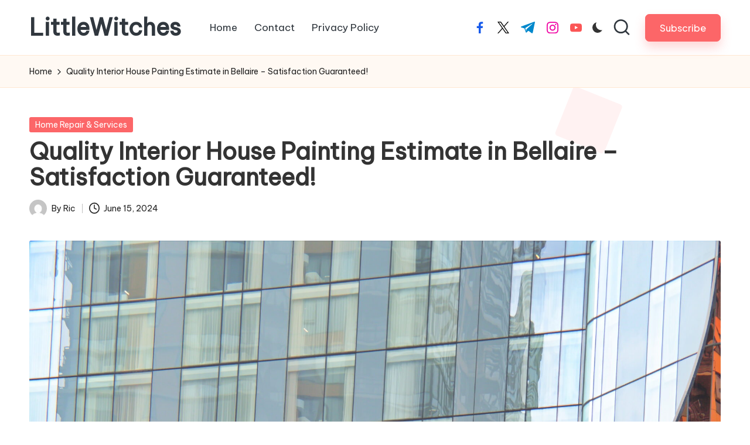

--- FILE ---
content_type: text/html; charset=UTF-8
request_url: https://www.littlewitchmagazine.com/651/quality-interior-house-painting-estimate-in-bellaire-satisfaction-guaranteed/
body_size: 19247
content:

<!DOCTYPE html>
<html lang="en-US" itemscope itemtype="http://schema.org/WebPage" >
<head>
	<meta charset="UTF-8">
	<link rel="profile" href="https://gmpg.org/xfn/11">
	<title>Quality Interior House Painting Estimate in Bellaire – Satisfaction Guaranteed! &#8211; LittleWitches</title>
<meta name='robots' content='max-image-preview:large' />
<meta name="viewport" content="width=device-width, initial-scale=1"><link rel='dns-prefetch' href='//fonts.googleapis.com' />
<link rel="alternate" type="application/rss+xml" title="LittleWitches &raquo; Feed" href="https://www.littlewitchmagazine.com/feed/" />
<link rel="alternate" type="application/rss+xml" title="LittleWitches &raquo; Comments Feed" href="https://www.littlewitchmagazine.com/comments/feed/" />
<link rel="alternate" title="oEmbed (JSON)" type="application/json+oembed" href="https://www.littlewitchmagazine.com/wp-json/oembed/1.0/embed?url=https%3A%2F%2Fwww.littlewitchmagazine.com%2F651%2Fquality-interior-house-painting-estimate-in-bellaire-satisfaction-guaranteed%2F" />
<link rel="alternate" title="oEmbed (XML)" type="text/xml+oembed" href="https://www.littlewitchmagazine.com/wp-json/oembed/1.0/embed?url=https%3A%2F%2Fwww.littlewitchmagazine.com%2F651%2Fquality-interior-house-painting-estimate-in-bellaire-satisfaction-guaranteed%2F&#038;format=xml" />
<style id='wp-img-auto-sizes-contain-inline-css'>
img:is([sizes=auto i],[sizes^="auto," i]){contain-intrinsic-size:3000px 1500px}
/*# sourceURL=wp-img-auto-sizes-contain-inline-css */
</style>
<style id='wp-emoji-styles-inline-css'>

	img.wp-smiley, img.emoji {
		display: inline !important;
		border: none !important;
		box-shadow: none !important;
		height: 1em !important;
		width: 1em !important;
		margin: 0 0.07em !important;
		vertical-align: -0.1em !important;
		background: none !important;
		padding: 0 !important;
	}
/*# sourceURL=wp-emoji-styles-inline-css */
</style>
<style id='classic-theme-styles-inline-css'>
/*! This file is auto-generated */
.wp-block-button__link{color:#fff;background-color:#32373c;border-radius:9999px;box-shadow:none;text-decoration:none;padding:calc(.667em + 2px) calc(1.333em + 2px);font-size:1.125em}.wp-block-file__button{background:#32373c;color:#fff;text-decoration:none}
/*# sourceURL=/wp-includes/css/classic-themes.min.css */
</style>
<link rel='stylesheet' id='contact-form-7-css' href='https://www.littlewitchmagazine.com/wp-content/plugins/contact-form-7/includes/css/styles.css?ver=6.1.4' media='all' />
<link rel='stylesheet' id='parent-style-css' href='https://www.littlewitchmagazine.com/wp-content/themes/bloglo/style.css?ver=f76b012c771bbf0b627886e39bb91102' media='all' />
<link rel='stylesheet' id='child-style-css' href='https://www.littlewitchmagazine.com/wp-content/themes/blogmate/style.css?ver=f76b012c771bbf0b627886e39bb91102' media='all' />
<link rel='stylesheet' id='FontAwesome-css' href='https://www.littlewitchmagazine.com/wp-content/themes/bloglo/assets/css/all.min.css?ver=5.15.4' media='all' />
<link rel='stylesheet' id='bloglo-styles-css' href='https://www.littlewitchmagazine.com/wp-content/themes/bloglo/assets/css/style.min.css?ver=1.1.23' media='all' />
<link rel='stylesheet' id='bloglo-google-fonts-css' href='//fonts.googleapis.com/css?family=Be+Vietnam+Pro%3A400%7CPlayfair+Display%3A400%2C400i%7CPlus+Jakarta+Sans%3A500&#038;display=swap&#038;subsets=latin&#038;ver=1.1.23' media='' />
<link rel='stylesheet' id='bloglo-dynamic-styles-css' href='https://www.littlewitchmagazine.com/wp-content/uploads/bloglo/dynamic-styles.css?ver=1759009482' media='all' />
<script src="https://www.littlewitchmagazine.com/wp-includes/js/jquery/jquery.min.js?ver=3.7.1" id="jquery-core-js"></script>
<script src="https://www.littlewitchmagazine.com/wp-includes/js/jquery/jquery-migrate.min.js?ver=3.4.1" id="jquery-migrate-js"></script>
<link rel="https://api.w.org/" href="https://www.littlewitchmagazine.com/wp-json/" /><link rel="alternate" title="JSON" type="application/json" href="https://www.littlewitchmagazine.com/wp-json/wp/v2/posts/651" /><link rel="EditURI" type="application/rsd+xml" title="RSD" href="https://www.littlewitchmagazine.com/xmlrpc.php?rsd" />

<link rel="canonical" href="https://www.littlewitchmagazine.com/651/quality-interior-house-painting-estimate-in-bellaire-satisfaction-guaranteed/" />
<link rel='shortlink' href='https://www.littlewitchmagazine.com/?p=651' />
<meta name="theme-color" content="#FC6668"><link rel="icon" href="https://www.littlewitchmagazine.com/wp-content/uploads/2024/02/cropped-abstract-shaped-scaled-1-32x32.jpg" sizes="32x32" />
<link rel="icon" href="https://www.littlewitchmagazine.com/wp-content/uploads/2024/02/cropped-abstract-shaped-scaled-1-192x192.jpg" sizes="192x192" />
<link rel="apple-touch-icon" href="https://www.littlewitchmagazine.com/wp-content/uploads/2024/02/cropped-abstract-shaped-scaled-1-180x180.jpg" />
<meta name="msapplication-TileImage" content="https://www.littlewitchmagazine.com/wp-content/uploads/2024/02/cropped-abstract-shaped-scaled-1-270x270.jpg" />
<style id='global-styles-inline-css'>
:root{--wp--preset--aspect-ratio--square: 1;--wp--preset--aspect-ratio--4-3: 4/3;--wp--preset--aspect-ratio--3-4: 3/4;--wp--preset--aspect-ratio--3-2: 3/2;--wp--preset--aspect-ratio--2-3: 2/3;--wp--preset--aspect-ratio--16-9: 16/9;--wp--preset--aspect-ratio--9-16: 9/16;--wp--preset--color--black: #000000;--wp--preset--color--cyan-bluish-gray: #abb8c3;--wp--preset--color--white: #ffffff;--wp--preset--color--pale-pink: #f78da7;--wp--preset--color--vivid-red: #cf2e2e;--wp--preset--color--luminous-vivid-orange: #ff6900;--wp--preset--color--luminous-vivid-amber: #fcb900;--wp--preset--color--light-green-cyan: #7bdcb5;--wp--preset--color--vivid-green-cyan: #00d084;--wp--preset--color--pale-cyan-blue: #8ed1fc;--wp--preset--color--vivid-cyan-blue: #0693e3;--wp--preset--color--vivid-purple: #9b51e0;--wp--preset--gradient--vivid-cyan-blue-to-vivid-purple: linear-gradient(135deg,rgb(6,147,227) 0%,rgb(155,81,224) 100%);--wp--preset--gradient--light-green-cyan-to-vivid-green-cyan: linear-gradient(135deg,rgb(122,220,180) 0%,rgb(0,208,130) 100%);--wp--preset--gradient--luminous-vivid-amber-to-luminous-vivid-orange: linear-gradient(135deg,rgb(252,185,0) 0%,rgb(255,105,0) 100%);--wp--preset--gradient--luminous-vivid-orange-to-vivid-red: linear-gradient(135deg,rgb(255,105,0) 0%,rgb(207,46,46) 100%);--wp--preset--gradient--very-light-gray-to-cyan-bluish-gray: linear-gradient(135deg,rgb(238,238,238) 0%,rgb(169,184,195) 100%);--wp--preset--gradient--cool-to-warm-spectrum: linear-gradient(135deg,rgb(74,234,220) 0%,rgb(151,120,209) 20%,rgb(207,42,186) 40%,rgb(238,44,130) 60%,rgb(251,105,98) 80%,rgb(254,248,76) 100%);--wp--preset--gradient--blush-light-purple: linear-gradient(135deg,rgb(255,206,236) 0%,rgb(152,150,240) 100%);--wp--preset--gradient--blush-bordeaux: linear-gradient(135deg,rgb(254,205,165) 0%,rgb(254,45,45) 50%,rgb(107,0,62) 100%);--wp--preset--gradient--luminous-dusk: linear-gradient(135deg,rgb(255,203,112) 0%,rgb(199,81,192) 50%,rgb(65,88,208) 100%);--wp--preset--gradient--pale-ocean: linear-gradient(135deg,rgb(255,245,203) 0%,rgb(182,227,212) 50%,rgb(51,167,181) 100%);--wp--preset--gradient--electric-grass: linear-gradient(135deg,rgb(202,248,128) 0%,rgb(113,206,126) 100%);--wp--preset--gradient--midnight: linear-gradient(135deg,rgb(2,3,129) 0%,rgb(40,116,252) 100%);--wp--preset--font-size--small: 13px;--wp--preset--font-size--medium: 20px;--wp--preset--font-size--large: 36px;--wp--preset--font-size--x-large: 42px;--wp--preset--spacing--20: 0.44rem;--wp--preset--spacing--30: 0.67rem;--wp--preset--spacing--40: 1rem;--wp--preset--spacing--50: 1.5rem;--wp--preset--spacing--60: 2.25rem;--wp--preset--spacing--70: 3.38rem;--wp--preset--spacing--80: 5.06rem;--wp--preset--shadow--natural: 6px 6px 9px rgba(0, 0, 0, 0.2);--wp--preset--shadow--deep: 12px 12px 50px rgba(0, 0, 0, 0.4);--wp--preset--shadow--sharp: 6px 6px 0px rgba(0, 0, 0, 0.2);--wp--preset--shadow--outlined: 6px 6px 0px -3px rgb(255, 255, 255), 6px 6px rgb(0, 0, 0);--wp--preset--shadow--crisp: 6px 6px 0px rgb(0, 0, 0);}:where(.is-layout-flex){gap: 0.5em;}:where(.is-layout-grid){gap: 0.5em;}body .is-layout-flex{display: flex;}.is-layout-flex{flex-wrap: wrap;align-items: center;}.is-layout-flex > :is(*, div){margin: 0;}body .is-layout-grid{display: grid;}.is-layout-grid > :is(*, div){margin: 0;}:where(.wp-block-columns.is-layout-flex){gap: 2em;}:where(.wp-block-columns.is-layout-grid){gap: 2em;}:where(.wp-block-post-template.is-layout-flex){gap: 1.25em;}:where(.wp-block-post-template.is-layout-grid){gap: 1.25em;}.has-black-color{color: var(--wp--preset--color--black) !important;}.has-cyan-bluish-gray-color{color: var(--wp--preset--color--cyan-bluish-gray) !important;}.has-white-color{color: var(--wp--preset--color--white) !important;}.has-pale-pink-color{color: var(--wp--preset--color--pale-pink) !important;}.has-vivid-red-color{color: var(--wp--preset--color--vivid-red) !important;}.has-luminous-vivid-orange-color{color: var(--wp--preset--color--luminous-vivid-orange) !important;}.has-luminous-vivid-amber-color{color: var(--wp--preset--color--luminous-vivid-amber) !important;}.has-light-green-cyan-color{color: var(--wp--preset--color--light-green-cyan) !important;}.has-vivid-green-cyan-color{color: var(--wp--preset--color--vivid-green-cyan) !important;}.has-pale-cyan-blue-color{color: var(--wp--preset--color--pale-cyan-blue) !important;}.has-vivid-cyan-blue-color{color: var(--wp--preset--color--vivid-cyan-blue) !important;}.has-vivid-purple-color{color: var(--wp--preset--color--vivid-purple) !important;}.has-black-background-color{background-color: var(--wp--preset--color--black) !important;}.has-cyan-bluish-gray-background-color{background-color: var(--wp--preset--color--cyan-bluish-gray) !important;}.has-white-background-color{background-color: var(--wp--preset--color--white) !important;}.has-pale-pink-background-color{background-color: var(--wp--preset--color--pale-pink) !important;}.has-vivid-red-background-color{background-color: var(--wp--preset--color--vivid-red) !important;}.has-luminous-vivid-orange-background-color{background-color: var(--wp--preset--color--luminous-vivid-orange) !important;}.has-luminous-vivid-amber-background-color{background-color: var(--wp--preset--color--luminous-vivid-amber) !important;}.has-light-green-cyan-background-color{background-color: var(--wp--preset--color--light-green-cyan) !important;}.has-vivid-green-cyan-background-color{background-color: var(--wp--preset--color--vivid-green-cyan) !important;}.has-pale-cyan-blue-background-color{background-color: var(--wp--preset--color--pale-cyan-blue) !important;}.has-vivid-cyan-blue-background-color{background-color: var(--wp--preset--color--vivid-cyan-blue) !important;}.has-vivid-purple-background-color{background-color: var(--wp--preset--color--vivid-purple) !important;}.has-black-border-color{border-color: var(--wp--preset--color--black) !important;}.has-cyan-bluish-gray-border-color{border-color: var(--wp--preset--color--cyan-bluish-gray) !important;}.has-white-border-color{border-color: var(--wp--preset--color--white) !important;}.has-pale-pink-border-color{border-color: var(--wp--preset--color--pale-pink) !important;}.has-vivid-red-border-color{border-color: var(--wp--preset--color--vivid-red) !important;}.has-luminous-vivid-orange-border-color{border-color: var(--wp--preset--color--luminous-vivid-orange) !important;}.has-luminous-vivid-amber-border-color{border-color: var(--wp--preset--color--luminous-vivid-amber) !important;}.has-light-green-cyan-border-color{border-color: var(--wp--preset--color--light-green-cyan) !important;}.has-vivid-green-cyan-border-color{border-color: var(--wp--preset--color--vivid-green-cyan) !important;}.has-pale-cyan-blue-border-color{border-color: var(--wp--preset--color--pale-cyan-blue) !important;}.has-vivid-cyan-blue-border-color{border-color: var(--wp--preset--color--vivid-cyan-blue) !important;}.has-vivid-purple-border-color{border-color: var(--wp--preset--color--vivid-purple) !important;}.has-vivid-cyan-blue-to-vivid-purple-gradient-background{background: var(--wp--preset--gradient--vivid-cyan-blue-to-vivid-purple) !important;}.has-light-green-cyan-to-vivid-green-cyan-gradient-background{background: var(--wp--preset--gradient--light-green-cyan-to-vivid-green-cyan) !important;}.has-luminous-vivid-amber-to-luminous-vivid-orange-gradient-background{background: var(--wp--preset--gradient--luminous-vivid-amber-to-luminous-vivid-orange) !important;}.has-luminous-vivid-orange-to-vivid-red-gradient-background{background: var(--wp--preset--gradient--luminous-vivid-orange-to-vivid-red) !important;}.has-very-light-gray-to-cyan-bluish-gray-gradient-background{background: var(--wp--preset--gradient--very-light-gray-to-cyan-bluish-gray) !important;}.has-cool-to-warm-spectrum-gradient-background{background: var(--wp--preset--gradient--cool-to-warm-spectrum) !important;}.has-blush-light-purple-gradient-background{background: var(--wp--preset--gradient--blush-light-purple) !important;}.has-blush-bordeaux-gradient-background{background: var(--wp--preset--gradient--blush-bordeaux) !important;}.has-luminous-dusk-gradient-background{background: var(--wp--preset--gradient--luminous-dusk) !important;}.has-pale-ocean-gradient-background{background: var(--wp--preset--gradient--pale-ocean) !important;}.has-electric-grass-gradient-background{background: var(--wp--preset--gradient--electric-grass) !important;}.has-midnight-gradient-background{background: var(--wp--preset--gradient--midnight) !important;}.has-small-font-size{font-size: var(--wp--preset--font-size--small) !important;}.has-medium-font-size{font-size: var(--wp--preset--font-size--medium) !important;}.has-large-font-size{font-size: var(--wp--preset--font-size--large) !important;}.has-x-large-font-size{font-size: var(--wp--preset--font-size--x-large) !important;}
/*# sourceURL=global-styles-inline-css */
</style>
</head>

<body class="wp-singular post-template-default single single-post postid-651 single-format-standard wp-embed-responsive wp-theme-bloglo wp-child-theme-blogmate bloglo-layout__fw-contained bloglo-header-layout-2 bloglo-menu-animation-squarebox bloglo-header__separators-none bloglo-single-title-in-content bloglo-page-title-align-left bloglo-no-sidebar entry-media-hover-style-1 bloglo-copyright-layout-1 is-section-heading-init-s2 is-footer-heading-init-s1 bloglo-input-supported validate-comment-form bloglo-menu-accessibility">


<div id="page" class="hfeed site">
	<a class="skip-link screen-reader-text" href="#main">Skip to content</a>

	
	
	<header id="masthead" class="site-header" role="banner" itemtype="https://schema.org/WPHeader" itemscope="itemscope">
		<div id="bloglo-header" >
		<div id="bloglo-header-inner">
		
<div class="bloglo-container bloglo-header-container">

	
<div class="bloglo-logo bloglo-header-element" itemtype="https://schema.org/Organization" itemscope="itemscope">
	<div class="logo-inner"><span class="site-title" itemprop="name">
					<a href="https://www.littlewitchmagazine.com/" rel="home" itemprop="url">
						LittleWitches
					</a>
				</span></div></div><!-- END .bloglo-logo -->

	<span class="bloglo-header-element bloglo-mobile-nav">
				<button class="bloglo-hamburger hamburger--spin bloglo-hamburger-bloglo-primary-nav" aria-label="Menu" aria-controls="bloglo-primary-nav" type="button">

			
			<span class="hamburger-box">
				<span class="hamburger-inner"></span>
			</span>

		</button>
				
<nav class="site-navigation main-navigation bloglo-primary-nav bloglo-nav bloglo-header-element" role="navigation" itemtype="https://schema.org/SiteNavigationElement" itemscope="itemscope" aria-label="Site Navigation">

<ul class="bloglo-primary-nav"><li ><a href="https://www.littlewitchmagazine.com/"><span>Home</span></a></li><li class="page_item page-item-2"><a href="https://www.littlewitchmagazine.com/sample-page/"><span>Contact</span></a></li><li class="page_item page-item-3"><a href="https://www.littlewitchmagazine.com/privacy-policy/"><span>Privacy Policy</span></a></li></ul></nav><!-- END .bloglo-nav -->
	</span>

	
<nav class="site-navigation main-navigation bloglo-primary-nav bloglo-nav bloglo-header-element" role="navigation" itemtype="https://schema.org/SiteNavigationElement" itemscope="itemscope" aria-label="Site Navigation">

<ul class="bloglo-primary-nav"><li ><a href="https://www.littlewitchmagazine.com/"><span>Home</span></a></li><li class="page_item page-item-2"><a href="https://www.littlewitchmagazine.com/sample-page/"><span>Contact</span></a></li><li class="page_item page-item-3"><a href="https://www.littlewitchmagazine.com/privacy-policy/"><span>Privacy Policy</span></a></li></ul></nav><!-- END .bloglo-nav -->
<div class="bloglo-header-widgets bloglo-header-element bloglo-widget-location-right"><div class="bloglo-header-widget__socials bloglo-header-widget bloglo-hide-mobile-tablet"><div class="bloglo-widget-wrapper"><nav class="bloglo-social-nav minimal-fill bloglo-large">
			<ul id="menu-social-menu-default" class="bloglo-socials-menu">
				<li class="menu-item">
					<a href="https://www.facebook.com/">
						<span class="screen-reader-text">facebook.com</span>
						<span class="facebook">
						<svg class="bloglo-icon" aria-hidden="true" xmlns="http://www.w3.org/2000/svg" width="32" height="32" viewBox="0 0 32 32"><path d="M18.518 32.438V17.799h4.88l.751-5.693h-5.631V8.477c0-1.627.438-2.753 2.815-2.753h3.003V.657c-.5-.125-2.315-.25-4.379-.25-4.379 0-7.32 2.628-7.32 7.507v4.192H7.695v5.693h4.942v14.639z" /></svg>
						<svg class="bloglo-icon bottom-icon" aria-hidden="true" xmlns="http://www.w3.org/2000/svg" width="32" height="32" viewBox="0 0 32 32"><path d="M18.518 32.438V17.799h4.88l.751-5.693h-5.631V8.477c0-1.627.438-2.753 2.815-2.753h3.003V.657c-.5-.125-2.315-.25-4.379-.25-4.379 0-7.32 2.628-7.32 7.507v4.192H7.695v5.693h4.942v14.639z" /></svg>
						</span>
					</a>
				</li>
				<li class="menu-item">
					<a href="https://twitter.com/">
					<span class="screen-reader-text">twitter.com</span>
						<span class="twitter">
						<svg class="bloglo-icon" aria-hidden="true" xmlns="http://www.w3.org/2000/svg" width="32" height="32" viewBox="0 0 24 24"><path d="M14.258 10.152 23.176 0h-2.113l-7.747 8.813L7.133 0H0l9.352 13.328L0 23.973h2.113l8.176-9.309 6.531 9.309h7.133zm-2.895 3.293-.949-1.328L2.875 1.56h3.246l6.086 8.523.945 1.328 7.91 11.078h-3.246zm0 0" /></svg>
						<svg class="bloglo-icon bottom-icon" aria-hidden="true" xmlns="http://www.w3.org/2000/svg" width="32" height="32" viewBox="0 0 24 24"><path d="M14.258 10.152 23.176 0h-2.113l-7.747 8.813L7.133 0H0l9.352 13.328L0 23.973h2.113l8.176-9.309 6.531 9.309h7.133zm-2.895 3.293-.949-1.328L2.875 1.56h3.246l6.086 8.523.945 1.328 7.91 11.078h-3.246zm0 0" /></svg>
						</span>
					</a>
				</li>
				<li class="menu-item">
					<a href="https://t.me/">
						<span class="screen-reader-text">t.me</span>
						<span class="telegram">
						<svg class="bloglo-icon" aria-hidden="true" xmlns="http://www.w3.org/2000/svg" width="32" height="27" viewBox="0 0 32 27"><path fill-rule="evenodd" d="M24.512 26.372c.43.304.983.38 1.476.193.494-.188.857-.609.966-1.12C28.113 20 30.924 6.217 31.978 1.264a1.041 1.041 0 0 0-.347-1.01c-.293-.25-.7-.322-1.063-.187C24.979 2.136 7.762 8.596.724 11.2a1.102 1.102 0 0 0-.722 1.065c.016.472.333.882.79 1.019 3.156.944 7.299 2.257 7.299 2.257s1.936 5.847 2.945 8.82c.127.374.419.667.804.768.384.1.795-.005 1.082-.276l4.128-3.897s4.762 3.492 7.463 5.416Zm-14.68-11.57 2.24 7.385.497-4.676 13.58-12.248a.37.37 0 0 0 .043-.503.379.379 0 0 0-.5-.085L9.831 14.803Z" /></svg>
						<svg class="bloglo-icon bottom-icon" aria-hidden="true" xmlns="http://www.w3.org/2000/svg" width="32" height="27" viewBox="0 0 32 27"><path fill-rule="evenodd" d="M24.512 26.372c.43.304.983.38 1.476.193.494-.188.857-.609.966-1.12C28.113 20 30.924 6.217 31.978 1.264a1.041 1.041 0 0 0-.347-1.01c-.293-.25-.7-.322-1.063-.187C24.979 2.136 7.762 8.596.724 11.2a1.102 1.102 0 0 0-.722 1.065c.016.472.333.882.79 1.019 3.156.944 7.299 2.257 7.299 2.257s1.936 5.847 2.945 8.82c.127.374.419.667.804.768.384.1.795-.005 1.082-.276l4.128-3.897s4.762 3.492 7.463 5.416Zm-14.68-11.57 2.24 7.385.497-4.676 13.58-12.248a.37.37 0 0 0 .043-.503.379.379 0 0 0-.5-.085L9.831 14.803Z" /></svg>
						</span>
					</a>
				</li>
				<li class="menu-item">
					<a href="https://www.instagram.com/">
						<span class="screen-reader-text">instagram.com</span>
						<span class="instagram">
						<svg class="bloglo-icon" aria-hidden="true" xmlns="http://www.w3.org/2000/svg" width="32" height="32" viewBox="0 0 32 32"><path d="M16.016 3.284c4.317 0 4.755.063 6.444.125 1.627.063 2.44.313 3.003.5.751.313 1.314.688 1.814 1.189.563.563.938 1.126 1.189 1.814.25.626.5 1.439.563 3.003.063 1.752.125 2.19.125 6.506s-.063 4.755-.125 6.444c-.063 1.627-.313 2.44-.5 3.003-.313.751-.688 1.314-1.189 1.814-.563.563-1.126.938-1.814 1.189-.626.25-1.439.5-3.003.563-1.752.063-2.19.125-6.506.125s-4.755-.063-6.444-.125c-1.627-.063-2.44-.313-3.003-.5-.751-.313-1.314-.688-1.814-1.189-.563-.563-.938-1.126-1.189-1.814-.25-.626-.5-1.439-.563-3.003-.063-1.752-.125-2.19-.125-6.506s.063-4.755.125-6.444c.063-1.627.313-2.44.5-3.003.313-.751.688-1.314 1.189-1.814.563-.563 1.126-.938 1.814-1.189.626-.25 1.439-.5 3.003-.563 1.752-.063 2.19-.125 6.506-.125m0-2.877c-4.379 0-4.88.063-6.569.125-1.752.063-2.94.313-3.879.688-1.064.438-2.002 1.001-2.878 1.877S1.251 4.911.813 5.975C.438 6.976.187 8.102.125 9.854.062 11.543 0 12.044 0 16.423s.063 4.88.125 6.569c.063 1.752.313 2.94.688 3.879.438 1.064 1.001 2.002 1.877 2.878s1.814 1.439 2.878 1.877c1.001.375 2.127.626 3.879.688 1.689.063 2.19.125 6.569.125s4.88-.063 6.569-.125c1.752-.063 2.94-.313 3.879-.688 1.064-.438 2.002-1.001 2.878-1.877s1.439-1.814 1.877-2.878c.375-1.001.626-2.127.688-3.879.063-1.689.125-2.19.125-6.569s-.063-4.88-.125-6.569c-.063-1.752-.313-2.94-.688-3.879-.438-1.064-1.001-2.002-1.877-2.878s-1.814-1.439-2.878-1.877C25.463.845 24.337.594 22.585.532c-1.689-.063-2.19-.125-6.569-.125zm0 7.757c-4.567 0-8.258 3.691-8.258 8.258s3.691 8.258 8.258 8.258c4.567 0 8.258-3.691 8.258-8.258s-3.691-8.258-8.258-8.258zm0 13.639c-2.94 0-5.38-2.44-5.38-5.38s2.44-5.38 5.38-5.38 5.38 2.44 5.38 5.38-2.44 5.38-5.38 5.38zM26.463 7.851c0 1.064-.813 1.939-1.877 1.939s-1.939-.876-1.939-1.939c0-1.064.876-1.877 1.939-1.877s1.877.813 1.877 1.877z" /></svg>
						<svg class="bloglo-icon bottom-icon" aria-hidden="true" xmlns="http://www.w3.org/2000/svg" width="32" height="32" viewBox="0 0 32 32"><path d="M16.016 3.284c4.317 0 4.755.063 6.444.125 1.627.063 2.44.313 3.003.5.751.313 1.314.688 1.814 1.189.563.563.938 1.126 1.189 1.814.25.626.5 1.439.563 3.003.063 1.752.125 2.19.125 6.506s-.063 4.755-.125 6.444c-.063 1.627-.313 2.44-.5 3.003-.313.751-.688 1.314-1.189 1.814-.563.563-1.126.938-1.814 1.189-.626.25-1.439.5-3.003.563-1.752.063-2.19.125-6.506.125s-4.755-.063-6.444-.125c-1.627-.063-2.44-.313-3.003-.5-.751-.313-1.314-.688-1.814-1.189-.563-.563-.938-1.126-1.189-1.814-.25-.626-.5-1.439-.563-3.003-.063-1.752-.125-2.19-.125-6.506s.063-4.755.125-6.444c.063-1.627.313-2.44.5-3.003.313-.751.688-1.314 1.189-1.814.563-.563 1.126-.938 1.814-1.189.626-.25 1.439-.5 3.003-.563 1.752-.063 2.19-.125 6.506-.125m0-2.877c-4.379 0-4.88.063-6.569.125-1.752.063-2.94.313-3.879.688-1.064.438-2.002 1.001-2.878 1.877S1.251 4.911.813 5.975C.438 6.976.187 8.102.125 9.854.062 11.543 0 12.044 0 16.423s.063 4.88.125 6.569c.063 1.752.313 2.94.688 3.879.438 1.064 1.001 2.002 1.877 2.878s1.814 1.439 2.878 1.877c1.001.375 2.127.626 3.879.688 1.689.063 2.19.125 6.569.125s4.88-.063 6.569-.125c1.752-.063 2.94-.313 3.879-.688 1.064-.438 2.002-1.001 2.878-1.877s1.439-1.814 1.877-2.878c.375-1.001.626-2.127.688-3.879.063-1.689.125-2.19.125-6.569s-.063-4.88-.125-6.569c-.063-1.752-.313-2.94-.688-3.879-.438-1.064-1.001-2.002-1.877-2.878s-1.814-1.439-2.878-1.877C25.463.845 24.337.594 22.585.532c-1.689-.063-2.19-.125-6.569-.125zm0 7.757c-4.567 0-8.258 3.691-8.258 8.258s3.691 8.258 8.258 8.258c4.567 0 8.258-3.691 8.258-8.258s-3.691-8.258-8.258-8.258zm0 13.639c-2.94 0-5.38-2.44-5.38-5.38s2.44-5.38 5.38-5.38 5.38 2.44 5.38 5.38-2.44 5.38-5.38 5.38zM26.463 7.851c0 1.064-.813 1.939-1.877 1.939s-1.939-.876-1.939-1.939c0-1.064.876-1.877 1.939-1.877s1.877.813 1.877 1.877z" /></svg>
						</span>
					</a>
				</li>
				<li class="menu-item">
					<a href="https://youtube.com/">
						<span class="screen-reader-text">youtube.com</span>
						<span class="youtube">
						<svg class="bloglo-icon" aria-hidden="true" xmlns="http://www.w3.org/2000/svg" width="32" height="32" viewBox="0 0 32 32"><path d="M31.718 10.041s-.313-2.252-1.251-3.191c-1.251-1.314-2.628-1.314-3.253-1.376-4.442-.313-11.198-.313-11.198-.313s-6.757 0-11.198.313c-.626.063-2.002.063-3.253 1.376-.938.938-1.251 3.191-1.251 3.191s-.313 2.565-.313 5.13v2.44c0 2.628.313 5.193.313 5.193s.313 2.19 1.251 3.191c1.251 1.251 2.878 1.251 3.566 1.376 2.565.25 10.886.313 10.886.313s6.757 0 11.198-.313c.626-.063 2.002-.125 3.253-1.376.938-1.001 1.251-3.191 1.251-3.191s.313-2.565.313-5.193v-2.44c0-2.565-.313-5.13-.313-5.13zm-11.386 6.632l-7.57 3.941v-9.009l8.633 4.504z" /></svg>
						<svg class="bloglo-icon bottom-icon" aria-hidden="true" xmlns="http://www.w3.org/2000/svg" width="32" height="32" viewBox="0 0 32 32"><path d="M31.718 10.041s-.313-2.252-1.251-3.191c-1.251-1.314-2.628-1.314-3.253-1.376-4.442-.313-11.198-.313-11.198-.313s-6.757 0-11.198.313c-.626.063-2.002.063-3.253 1.376-.938.938-1.251 3.191-1.251 3.191s-.313 2.565-.313 5.13v2.44c0 2.628.313 5.193.313 5.193s.313 2.19 1.251 3.191c1.251 1.251 2.878 1.251 3.566 1.376 2.565.25 10.886.313 10.886.313s6.757 0 11.198-.313c.626-.063 2.002-.125 3.253-1.376.938-1.001 1.251-3.191 1.251-3.191s.313-2.565.313-5.193v-2.44c0-2.565-.313-5.13-.313-5.13zm-11.386 6.632l-7.57 3.941v-9.009l8.633 4.504z" /></svg>
						</span>
					</a>
				</li>
			</ul>
			</nav></div></div><!-- END .bloglo-header-widget --><div class="bloglo-header-widget__darkmode bloglo-header-widget bloglo-hide-mobile-tablet"><div class="bloglo-widget-wrapper"><label class="bloglo-darkmode" for="lightdarkswitch" tabindex="0"><input type="checkbox" id="lightdarkswitch" /><div class="bloglo-darkmode-toogle"></div></label></div></div><!-- END .bloglo-header-widget --><div class="bloglo-header-widget__search bloglo-header-widget bloglo-hide-mobile-tablet"><div class="bloglo-widget-wrapper">
<div aria-haspopup="true">
	<a href="#" class="bloglo-search">
		<svg class="bloglo-icon" aria-label="Search" xmlns="http://www.w3.org/2000/svg" width="32" height="32" viewBox="0 0 32 32"><path d="M28.962 26.499l-4.938-4.938c1.602-2.002 2.669-4.671 2.669-7.474 0-6.673-5.339-12.012-12.012-12.012S2.669 7.414 2.669 14.087a11.962 11.962 0 0012.012 12.012c2.803 0 5.472-.934 7.474-2.669l4.938 4.938c.267.267.667.4.934.4s.667-.133.934-.4a1.29 1.29 0 000-1.868zM5.339 14.087c0-5.205 4.137-9.342 9.342-9.342s9.342 4.137 9.342 9.342c0 2.536-1.068 4.938-2.669 6.54-1.735 1.735-4.004 2.669-6.54 2.669-5.339.133-9.476-4.004-9.476-9.209z" /></svg>	</a><!-- END .bloglo-search -->

	<div class="bloglo-search-simple bloglo-search-container dropdown-item">
		<form role="search" aria-label="Site Search" method="get" class="bloglo-search-form" action="https://www.littlewitchmagazine.com/">

			<label class="bloglo-form-label">
				<span class="screen-reader-text">Search for:</span>
				<input type="search" class="bloglo-input-search" placeholder="Search" value="" name="s" autocomplete="off">
			</label><!-- END .bloglo-form-label -->

			
			<button type="submit" class="bloglo-animate-arrow right-arrow" aria-hidden="true" role="button" tabindex="0">
				<svg xmlns="http://www.w3.org/2000/svg" viewBox="0 0 25 18"><path class="arrow-handle" d="M2.511 9.007l7.185-7.221c.407-.409.407-1.071 0-1.48s-1.068-.409-1.476 0L.306 8.259a1.049 1.049 0 000 1.481l7.914 7.952c.407.408 1.068.408 1.476 0s.407-1.07 0-1.479L2.511 9.007z"></path><path class="arrow-bar" fill-rule="evenodd" clip-rule="evenodd" d="M1 8h28.001a1.001 1.001 0 010 2H1a1 1 0 110-2z"></path></svg>
			</button>			<button type="button" class="bloglo-search-close" aria-hidden="true" role="button">
				<svg aria-hidden="true" xmlns="http://www.w3.org/2000/svg" width="16" height="16" viewBox="0 0 16 16"><path d="M6.852 7.649L.399 1.195 1.445.149l6.454 6.453L14.352.149l1.047 1.046-6.454 6.454 6.454 6.453-1.047 1.047-6.453-6.454-6.454 6.454-1.046-1.047z" fill="currentColor" fill-rule="evenodd"></path></svg>
			</button>

		</form>
	</div><!-- END .bloglo-search-simple -->
</div>
</div></div><!-- END .bloglo-header-widget --><div class="bloglo-header-widget__button bloglo-header-widget bloglo-hide-mobile-tablet"><div class="bloglo-widget-wrapper"><a href="#" class="btn-small bloglo-btn" target="_self" role="button"><span>Subscribe</span></a></div></div><!-- END .bloglo-header-widget --></div><!-- END .bloglo-header-widgets -->
</div><!-- END .bloglo-container -->
	</div><!-- END #bloglo-header-inner -->
	</div><!-- END #bloglo-header -->
			</header><!-- #masthead .site-header -->

	
			<div id="main" class="site-main">

			<div class="bloglo-breadcrumbs"><div class="bloglo-container bloglo-text-align-left"><nav role="navigation" aria-label="Breadcrumbs" class="breadcrumb-trail breadcrumbs" itemprop="breadcrumb"><ul class="trail-items" itemscope itemtype="http://schema.org/BreadcrumbList"><meta name="numberOfItems" content="2" /><meta name="itemListOrder" content="Ascending" /><li itemprop="itemListElement" itemscope itemtype="http://schema.org/ListItem" class="trail-item trail-begin"><a href="https://www.littlewitchmagazine.com/" rel="home" itemprop="item"><span itemprop="name">Home</span></a><meta itemprop="position" content="1" /></li><li itemprop="itemListElement" itemscope itemtype="http://schema.org/ListItem" class="trail-item trail-end"><span><span itemprop="name">Quality Interior House Painting Estimate in Bellaire – Satisfaction Guaranteed!</span></span><meta itemprop="position" content="2" /></li></ul></nav></div></div>

<div class="bloglo-container">

	<div id="primary" class="content-area">

		
		<main id="content" class="site-content" role="main" itemscope itemtype="http://schema.org/Blog">

			

<article id="post-651" class="bloglo-article post-651 post type-post status-publish format-standard has-post-thumbnail hentry category-home-repair-services" itemscope="" itemtype="https://schema.org/CreativeWork">

	
<div class="post-category">

	<span class="cat-links"><span class="screen-reader-text">Posted in</span><span><a href="https://www.littlewitchmagazine.com/category/home-repair-services/" rel="category">Home Repair &amp; Services</a></span></span>
</div>

<header class="entry-header">

	
	<h1 class="entry-title" itemprop="headline">
		Quality Interior House Painting Estimate in Bellaire – Satisfaction Guaranteed!	</h1>

</header>
<div class="entry-meta"><div class="entry-meta-elements">		<span class="post-author">
			<span class="posted-by vcard author"  itemprop="author" itemscope="itemscope" itemtype="http://schema.org/Person">
				<span class="screen-reader-text">Posted by</span>

									<span class="author-avatar">
						<img alt='' src='https://secure.gravatar.com/avatar/a6fd87b1ae3a08182fe6b19d7f2a6669e53e1acf94df334f2a3e42f07ca6a0d3?s=30&#038;d=mm&#038;r=g' srcset='https://secure.gravatar.com/avatar/a6fd87b1ae3a08182fe6b19d7f2a6669e53e1acf94df334f2a3e42f07ca6a0d3?s=60&#038;d=mm&#038;r=g 2x' class='avatar avatar-30 photo' height='30' width='30' decoding='async'/>					</span>
				
				<span>
										By 					<a class="url fn n" title="View all posts by Ric" href="https://www.littlewitchmagazine.com/author/admin10/" rel="author"  itemprop="url">
						<span class="author-name"  itemprop="name">
							Ric						</span>
					</a>

				</span>
			</span>
		</span>
		<span class="posted-on"><time class="entry-date published updated" datetime="2024-06-15T22:46:00+00:00"><svg class="bloglo-icon" aria-hidden="true" xmlns="http://www.w3.org/2000/svg" viewBox="0 0 29.36 29.36"><path d="M14.68 0a14.68 14.68 0 1014.68 14.68A14.64 14.64 0 0014.68 0zm0 26.69a12 12 0 1112-12 12 12 0 01-12 12zm5.87-10.54L16 13.88V6.67a1.25 1.25 0 00-1.33-1.33 1.26 1.26 0 00-1.34 1.33v8a1.28 1.28 0 00.81 1.2l5.33 2.67c.14.13.27.13.54.13a1.28 1.28 0 001.2-.8 1.41 1.41 0 00-.67-1.73z" /></svg>June 15, 2024</time></span></div></div><div class="post-thumb entry-media thumbnail"><img width="1920" height="2560" src="https://www.littlewitchmagazine.com/wp-content/uploads/2024/02/building-abstracted-scaled.jpg" class="attachment-full size-full wp-post-image" alt="Quality Interior House Painting Estimate in Bellaire – Satisfaction Guaranteed!" /><div class="post-thumb-caption">OLYMPUS DIGITAL CAMERA</div></div>
<div class="entry-content bloglo-entry" itemprop="text">
	<h1> Expert Bellaire House Painters Close to You </h1>
<p>When it comes to painting your residence in Bellaire, you need to guarantee that you hire expert house painters who can produce exceptional results. Skilled Bellaire house painters have the knowledge and competence to transform your home with a new coat of paint. Whether you require outside or inside painting, these professionals are equipped to tackle the job with accuracy and professional conduct.<br />
By choosing skilled Bellaire house painters, you can rely that your residence will be painted to excellence. So, if you&#8217;re seeking trustworthy and skilled painters in your vicinity, look no more than Bellaire house painters.</p>
<h2> Selecting the Right Bellaire House Painters for Your Home </h2>
<p>When it comes to choosing the best house painters for your home in Bellaire, it is important to evaluate several factors to secure a effective and pleasing paint job. By selecting the right Bellaire residential painters, you can change your home with a fresh layer of paint that represents your unique style and enhances its overall appearance.</p>
<p>Here are some important considerations to aid you in opting for the right house painters:</p>
<ol>
<li>
<strong>Research and Reviews:</strong> Begin by investigating nearby <strong><a href="https://housepainterinc.com/new-york-painters/queens-painters/bellaire-painters/">exterior painting for house</a></strong>. Take the effort to read reviews and testimonials from past customers to gain insights into the caliber of their work and their amount of customer satisfaction.</li>
<li>
<strong>Experience and Expertise:</strong> Seek residential painters who have significant background and knowledge in both outside and interior painting. A skilled and informed paint crew will ensure that every area of your home is painted to excellence.</li>
<li>
<strong>Licensing and Insurance:</strong> Check that the house painters you are considering are certified and covered. This not only secures their professional conduct but also provides you confidence understanding that you are protected in case of any unexpected events.</li>
<li>
<strong>Consultations:</strong> Schedule appointments with a few painting companies to converse about your project. During these meetings, you can assess their professional conduct, interpersonal skills, and carefulness. It also permits you to inquire and get a feel of how they approach their work.</li>
</ol>
<p>By taking the time to choose the right Bellaire house painters for your house, you can guarantee a smooth and successful painting project that goes beyond your expectations. Keep in mind, choosing the best house painters is an investment that will enhance the appearance and value of your house for the future.</p>
<h2> Comprehensive Services Offered by Bellaire Residential Painters </h2>
<p>Bellaire house painters provide a wide range of extensive painting services to satisfy all your requirements. With their knowledge and attention to detail, they secure that every area of your home is painted to impeccability. Whether you want interior or exterior painting, these specialists have the competence, skills, and tools to tackle any task with accuracy and excellence.</p>
<h3> Inside Paint Solutions </h3>
<p>When it comes to inside painting, Bellaire residential painters deliver a wide range of solutions to revamp your living spaces. They are experts in coloring walls, ceilings, molding, and cabinets, refreshing your rooms and giving them a updated look. Whether you prefer a even and graceful finish or a textured and artistic look, these painting experts can tackle a variety of textures and completions to meet your specific desires.</p>
<h3> Outside Painting Knowledge </h3>
<p>Bellaire residential painters are equipped with the competence and proficiency to boost the outside of your house. From painting siding and trim to refinishing decks and fences, they have the expertise and tools to handle any exterior task. These experts know the value of a beautifully painted exterior in creating a favorable first impression and improving the general curb appeal of your house.</p>
<h3> Unique Finishes and Customized Solutions </h3>
<p>If you&#8217;re seeking a distinctive and customized element to your home, Bellaire residential painters provide unique finishes and tailored options. They can design artificial finishes, murals, and feature walls to bring charm and charm to your living spaces. These painting experts collaborate with you to know your concept and bring it to life, securing that every detail is completed with precision and ingenuity.</p>
<h2> Bellaire Outside Painters: Improving Curb Attractiveness </h2>
<p>Bellaire outside painters focus on improving the curb attractiveness of your residence. They know the value of a well-painted outside in making a positive first impression. These painters have the expertise and experience to adequately prep and repaint the exterior surfaces of your house, regardless if it&#8217;s siding, plaster, masonry, or timber. They employ premium coatings and strategies to ensure a enduring and attractive finish. By employing Bellaire exterior painters, you can revamp the appearance of your residence and boost its total curb appeal.</p>
<p>When it comes to painting the outside of your home, curb attractiveness is key in making a inviting ambiance. A well-coated exterior can greatly improve the look of your residence and raise its value. The outside painters Bellaire has to offer are competent professionals who comprehend the significance of meticulousness and high-quality work.</p>
<ul>
<li>They have the expertise to properly prepare the parts of your house, ensuring a smooth and uniform paint application.</li>
<li>Whether your house has cladding, stucco, brick, or wood, these painting experts have the knowledge to pick the ideal paint and methods.</li>
<li>They use top-quality paint that are enduring, weather-resistant, and durable, securing that your home will remain gorgeous for years to come.</li>
</ul>
<p>Home painting is not just about spreading a fresh coat of paint. It&#8217;s about revamping your house and boosting its curb attractiveness. With the help of Bellaire outside painters, you can create a welcoming and attractive exterior that will wow both company and passersby.</p>
<p>Table:</p>
<table>
<tr>
<th>Curb Appeal Factors</th>
<th>Benefits of Hiring Bellaire Exterior Painters</th>
</tr>
<tr>
<td>Enhanced first impression</td>
<td>Skilled painters will secure a seamless and immaculate finish that forms a good effect.</td>
</tr>
<tr>
<td>Increased home value</td>
<td>A beautifully painted outside can significantly boost the worth of your house.</td>
</tr>
<tr>
<td>Improved aesthetic appeal</td>
<td>Knowledgeable painters can recommend color combinations and finishes that boost the aesthetics of your residence.</td>
</tr>
<tr>
<td>Protection against the elements</td>
<td>Premium paint and accurate application strategies will provide enduring safeguarding against weather damage.</td>
</tr>
</table>
<p>Employing Bellaire exterior painters is a smart expenditure in the total look and value of your house. Their expertise, carefulness, and use of premium materials will ensure a gorgeous and durable outside finish.</p>
<h2> Interior Painters Bellaire: Turning Your Concept to Life </h2>
<p>When it comes to revamping your residence in Bellaire, into a area that mirrors your unique style and creates the ideal ambiance, inside painters in Bellaire are your trusted specialists. These skilled specialists have the knowledge and proficiency to make your vision a reality with their superior home inside painting solutions.</p>
<h3> In-Depth Color Consultation </h3>
<p>Choosing the right hues for your home can be a daunting endeavor, but with the help of Bellaire interior painters, it becomes a breeze. They provide thorough color consultations to understand your preferences and help you choose the perfect shades for each space. With their expert advice, you can form a harmonious and coordinated color scheme that complements your interior design and enhances the overall appeal of your home.</p>
<h3> Attention to Detail in Every Brushstroke </h3>
<p>When it comes to achieving immaculate results, interior painters in Bellaire pay precise care to every element. From guaranteeing crisp lines to providing smooth endings, these experts take pride in their craftsmanship. With their careful strokes of the brush and professional strategies, they change your walls, roofs, and molding into beautiful artistic creations. Their dedication to excellence leads to a flawless finish that brings a element of grace to your interiors.</p>
<table>
<tr>
<th>Advantages of Hiring Inside Painters in Bellaire</th>
</tr>
<tr>
<td>Knowledge in home interior painting</td>
</tr>
<tr>
<td>Comprehensive color consultation for a unified look</td>
</tr>
<tr>
<td>Carefulness for flawless results</td>
</tr>
<tr>
<td>Skilled strategies and gear</td>
</tr>
<tr>
<td>Transforming your residence into a beautiful and inviting environment</td>
</tr>
</table>
<p>With their expertise, attention to detail, and dedication to patron satisfaction, interior painters in Bellaire can turn your house into the residence of your aspirations. Whether you&#8217;re wanting to refresh a single room or revamp your whole interior, these experts have the abilities and ingenuity to achieve exceptional results.</p>
<h2> Superior Quality and Professional Conduct from Bellaire Painting Experts </h2>
<p>When it comes to repainting your house, you need only the best. Bellaire painters are recognized for their superior caliber and professionalism, securing that your painting project is completed to the best standards.</p>
<h3> Strict Observance to Trade Standards </h3>
<p>Bellaire painting experts follow industry standards to guarantee that every element of your paint job adheres to the best level of quality. From proper preparation techniques to using high-quality materials and gear, they leave no room for compromise. By complying with professional standards, Bellaire painting experts ensure that your painting endeavor is durable and aesthetically pleasing.</p>
<h3> Licensed and Qualified Expert Teams </h3>
<p>When you engage Bellaire painting specialists, you can trust that you are working with certified and licensed experts. These painting experts undergo training and keep up-to-date with the newest painting strategies and styles. Their expertise and proficiency permit them to bring your vision to life and revamp your house into a work of art.</p>
<table>
<tr>
<th>Advantages of Hiring Bellaire Painting Experts</th>
</tr>
<tr>
<td>Superior quality</td>
</tr>
<tr>
<td>Professionalism and carefulness</td>
</tr>
<tr>
<td>Adherence to industry standards</td>
</tr>
<tr>
<td>Certified and certified professionals</td>
</tr>
</table>
<h2> Reasons Local Bellaire House Painters Are the Best Option </h2>
<p>Engaging local Bellaire house painters offers multiple advantages. When it comes to repainting your house, you desire personalized service and carefulness to guarantee that your particular needs and tastes are met. Local residential painters understand the value of producing exceptional results and take the time to comprehend your vision.</p>
<p>One of the advantages of hiring local house painters is their comprehensive knowledge of the weather conditions. They understand how different weather conditions can affect the lifespan of the paint and which products are ideal for your region. By selecting local Bellaire house painters, you can rely that they will recommend the best and enduring paint options for your house.</p>
<p>Another perk of engaging local residential painters is their knowledge with the architecture and style of homes in Bellaire. They have history working with different types of homes, regardless if it&#8217;s a contemporary house or a traditional home. This secures that the paint job is smooth and that your residence maintains its individual beauty and aesthetics.</p>
<p>Supporting the regional economy is another important consideration when engaging local Bellaire residential painters. By selecting local experts, you aid to the growth and success of your area. Local businesses are invested in their community and aim to provide the highest quality care available to their neighbors.</p>
<p>In summary, hiring local Bellaire residential painters gives you individualized attention, understanding of the local climate, and a devotion to the area. These factors render them the best option for your painting requirements.</p>
<h2> Bellaire Residential Painters&#8217; Procedure: From Consultation to Completion </h2>
<p>When you hire Bellaire residential painters, you can look forward to a flawless and methodical workflow from the preliminary discussion to the end of your paint job. This ensures that every stage is carefully executed and that you are involved and updated throughout the entire project.</p>
<p>The procedure commences with an first meeting, where you can converse about your project with the painters. During this discussion, they will examine the work involved, inspect the parts that must be to be colored, and provide you with an approximation for the project. This discussion allows the painting experts to better understand your individual needs and desires, ensuring that they can produce the end product you hope for.</p>
<p>Once the project is greenlit and the contract is signed, the painting experts will begin the prep work. This includes scrubbing the parts to be painted, buffing any uneven parts, and sealing as necessary. Adequate prep work is essential to obtaining a smooth and durable finish.</p>
<p>Next comes the painting stage, where the skilled Bellaire residential painters will coat the paints using their expertise and professional techniques. They will use top-quality tools and materials to secure consistent coverage and a immaculate finish. Regardless if it&#8217;s interior or exterior painting, the painting specialists have the expertise to change your residence with accuracy and meticulousness.</p>
<p>After the application is done, the house painters will neaten the workspace, leaving your residence looking new and neat. They know the importance of exiting your space in the same condition, if not improved, than when they began. This entails removing any paint drops, arranging their equipment, and cleaning the work zone.</p>
<p><b>In summary, Bellaire house painters focus on open dialogue and clarity throughout the whole workflow. You can anticipate regular updates, open dialogue, and the chance to provide feedback at each step of the workflow. This guarantees that your vision is realized and that you are happy with the end result.</b></p>
<h2> Patron Testimonials with Painting Experts in Bellaire </h2>
<p>Customers in Bellaire have had favorable encounters with painting experts in the area. Feedback and opinions verify the expertise, ability, and patron satisfaction provided by Bellaire house painters. Patrons value the meticulousness, timely completion of jobs, and the changing of their homes. Many note the excellent communication and partnership with Bellaire painting experts, guaranteeing that their concept is realized. These favorable patron testimonials are a evidence of the caliber and attention provided by Bellaire painting experts.</p>
<h2> Grasping the Cost: Investment in Bellaire Residential Painting </h2>
<p>When considering house painting in Bellaire, it&#8217;s essential to comprehend the expense incurred and the value it brings to your residence. This segment will cover important factors such as approximations and budget considerations, as well as the longevity and protection that premium painting delivers.</p>
<h3> Estimates and Cost Evaluations </h3>
<p>Securing approximations from multiple painting companies is a important step in comprehending the cost of home painting in Bellaire. By examining approximations, you can find the best fit for your financial plan and ensure you get reasonable prices while maintaining standard and expertise. Remember to evaluate the reputation and history of the paint firms when judging quotes.</p>
<p>It&#8217;s important to mention that the cost of home painting in Bellaire can change based on elements such as the scale of your home, the type of paint used, the complexity of the project, and any supplementary services necessary. By discussing your particular needs and aspirations with paint experts, you can receive correct and customized approximations that match with your spending limit.</p>
<h3> Benefits Beyond the Paint: Longevity and Defense </h3>
<p>While the immediate gain of residential painting is boosting the look of your house, there is worth beyond the paint itself. By committing to professional house painting in Bellaire, you can significantly improve the lifespan and defense of your home.</p>
<p>A well-done painting job functions as a protective barrier against the elements such as humidity, UV rays, and deterioration. This safeguarding stops damage to your house&#8217;s exterior, like timber, metal, or stone, ultimately reducing the necessity for costly repairs or replacements in the future.</p>
<p>Additionally, residential painting can contribute to the total value of your property. A well-kept and newly painted residence can attract potential buyers and boost curb attractiveness, ultimately resulting in a higher return on your investment.</p>
<h2> Comparative Quotes for Home Painting in Bellaire </h2>
<p>Below is a chart comparing quotes from three well-known painting companies in Bellaire. Keep in mind that these estimates are for example purposes only and may change depending on the particular needs of your job. For accurate and tailored approximations, it is recommended to speak with the respective painting companies.</p>
<table>
<tr>
<th>Painting Company</th>
<th>Quote for Exterior Painting</th>
<th>Approximation for Interior Painting</th>
</tr>
<tr>
<td>Business A</td>
<td>$3,500</td>
<td>$2,500</td>
</tr>
<tr>
<td>Company B</td>
<td>$2,800</td>
<td>$2,200</td>
</tr>
<tr>
<td>Firm C</td>
<td>$3,200</td>
<td>$2,600</td>
</tr>
</table>
<p>Keep in mind that the listed prices are approximate and can vary. It is recommended to reach out to each painting business directly for accurate and latest approximations based on your specific project requirements.</p>
<h2> As a Final Point </h2>
<p>Engaging skilled Bellaire painting experts is the most effective way to add vibrancy to your residence and improve its total look. These skilled painting specialists provide wide-ranging solutions, including both inside and exterior painting, with attention to detail and superior quality. By choosing local Bellaire painting experts, you benefit from individualized service and their knowledge of the regional weather and architecture.</p>
<p>From the consultation process to the completion of the project, Bellaire residential painters prioritize expertise and patron satisfaction. They comprehend the value of transparent communication and openness, guaranteeing that you are participating in every stage of the workflow. With their knowledge and detailed process, these painting experts will transform your residence into a colorful and refreshed area.</p>
<p>Do not accept anything inferior to the highest quality. Engage Bellaire house painters and enjoy the reassurance that comes with knowing your residence is in capable and expert hands. Regardless if you need a fresh coat of paint for your interiors or desire to improve your curb attractiveness with a new exterior paint job, these experts have the knowledge and background to achieve superior results. Have confidence in the caliber and attention delivered by Bellaire house painters and watch the changing unfold.</p>
</div>



<section class="author-box" itemprop="author" itemscope="itemscope" itemtype="http://schema.org/Person">

	<div class="author-box-avatar">
		<img alt='' src='https://secure.gravatar.com/avatar/a6fd87b1ae3a08182fe6b19d7f2a6669e53e1acf94df334f2a3e42f07ca6a0d3?s=75&#038;d=mm&#038;r=g' srcset='https://secure.gravatar.com/avatar/a6fd87b1ae3a08182fe6b19d7f2a6669e53e1acf94df334f2a3e42f07ca6a0d3?s=150&#038;d=mm&#038;r=g 2x' class='avatar avatar-75 photo' height='75' width='75' decoding='async'/>	</div>

	<div class="author-box-meta">
		<div class="h4 author-box-title">
							<a href="https://www.littlewitchmagazine.com/author/admin10/" class="url fn n" rel="author" itemprop="url">
				Ric	
				</a>
						</div>

		
		
		<div class="author-box-content" itemprop="description">
					</div>

		
<div class="more-posts-button">
	<a href="https://www.littlewitchmagazine.com/author/admin10/" class="bloglo-btn btn-text-1" role="button"><span>View All Posts</span></i></a>
</div>
	</div><!-- END .author-box-meta -->

</section>

<section class="post-nav" role="navigation">
	<h2 class="screen-reader-text">Post navigation</h2>

	<div class="nav-previous"><h6 class="nav-title">Previous Post</h6><a href="https://www.littlewitchmagazine.com/676/e-commerce-seo-solutions-by-marketing-1on1-in-santa-monica/" rel="prev"><div class="nav-content"><img width="75" height="75" src="https://www.littlewitchmagazine.com/wp-content/uploads/2024/02/arts-and-crafts-artwork-150x150.jpg" class="attachment-75x75 size-75x75 wp-post-image" alt="E-commerce SEO Solutions by Marketing 1on1 in Santa Monica" itemprop="image" decoding="async" loading="lazy" /> <span>E-commerce SEO Solutions by Marketing 1on1 in Santa Monica</span></div></a></div><div class="nav-next"><h6 class="nav-title">Next Post</h6><a href="https://www.littlewitchmagazine.com/652/professional-house-painting-contractors-in-belle-harbor/" rel="next"><div class="nav-content"><span>Professional House Painting Contractors in Belle Harbor</span> <img width="75" height="75" src="https://www.littlewitchmagazine.com/wp-content/uploads/2024/02/travel-map-150x150.jpg" class="attachment-75x75 size-75x75 wp-post-image" alt="Professional House Painting Contractors in Belle Harbor" itemprop="image" decoding="async" loading="lazy" /></div></a></div>
</section>

</article><!-- #post-651 -->


		</main><!-- #content .site-content -->

		
	</div><!-- #primary .content-area -->

	
</div><!-- END .bloglo-container -->


		
	</div><!-- #main .site-main -->
	
	
			<footer id="colophon" class="site-footer" role="contentinfo" itemtype="http://schema.org/WPFooter" itemscope="itemscope">

			
<div id="bloglo-footer" >
	<div class="bloglo-container">
		<div class="bloglo-flex-row" id="bloglo-footer-widgets">

							<div class="bloglo-footer-column col-xs-12 col-sm-6 stretch-xs col-md-4">
					<div id="calendar-3" class="bloglo-footer-widget bloglo-widget bloglo-entry widget widget_calendar"><div id="calendar_wrap" class="calendar_wrap"><table id="wp-calendar" class="wp-calendar-table">
	<caption>January 2026</caption>
	<thead>
	<tr>
		<th scope="col" aria-label="Monday">M</th>
		<th scope="col" aria-label="Tuesday">T</th>
		<th scope="col" aria-label="Wednesday">W</th>
		<th scope="col" aria-label="Thursday">T</th>
		<th scope="col" aria-label="Friday">F</th>
		<th scope="col" aria-label="Saturday">S</th>
		<th scope="col" aria-label="Sunday">S</th>
	</tr>
	</thead>
	<tbody>
	<tr>
		<td colspan="3" class="pad">&nbsp;</td><td><a href="https://www.littlewitchmagazine.com/date/2026/01/01/" aria-label="Posts published on January 1, 2026">1</a></td><td>2</td><td><a href="https://www.littlewitchmagazine.com/date/2026/01/03/" aria-label="Posts published on January 3, 2026">3</a></td><td>4</td>
	</tr>
	<tr>
		<td>5</td><td><a href="https://www.littlewitchmagazine.com/date/2026/01/06/" aria-label="Posts published on January 6, 2026">6</a></td><td><a href="https://www.littlewitchmagazine.com/date/2026/01/07/" aria-label="Posts published on January 7, 2026">7</a></td><td><a href="https://www.littlewitchmagazine.com/date/2026/01/08/" aria-label="Posts published on January 8, 2026">8</a></td><td><a href="https://www.littlewitchmagazine.com/date/2026/01/09/" aria-label="Posts published on January 9, 2026">9</a></td><td><a href="https://www.littlewitchmagazine.com/date/2026/01/10/" aria-label="Posts published on January 10, 2026">10</a></td><td><a href="https://www.littlewitchmagazine.com/date/2026/01/11/" aria-label="Posts published on January 11, 2026">11</a></td>
	</tr>
	<tr>
		<td><a href="https://www.littlewitchmagazine.com/date/2026/01/12/" aria-label="Posts published on January 12, 2026">12</a></td><td><a href="https://www.littlewitchmagazine.com/date/2026/01/13/" aria-label="Posts published on January 13, 2026">13</a></td><td><a href="https://www.littlewitchmagazine.com/date/2026/01/14/" aria-label="Posts published on January 14, 2026">14</a></td><td><a href="https://www.littlewitchmagazine.com/date/2026/01/15/" aria-label="Posts published on January 15, 2026">15</a></td><td><a href="https://www.littlewitchmagazine.com/date/2026/01/16/" aria-label="Posts published on January 16, 2026">16</a></td><td><a href="https://www.littlewitchmagazine.com/date/2026/01/17/" aria-label="Posts published on January 17, 2026">17</a></td><td>18</td>
	</tr>
	<tr>
		<td>19</td><td>20</td><td><a href="https://www.littlewitchmagazine.com/date/2026/01/21/" aria-label="Posts published on January 21, 2026">21</a></td><td>22</td><td><a href="https://www.littlewitchmagazine.com/date/2026/01/23/" aria-label="Posts published on January 23, 2026">23</a></td><td>24</td><td><a href="https://www.littlewitchmagazine.com/date/2026/01/25/" aria-label="Posts published on January 25, 2026">25</a></td>
	</tr>
	<tr>
		<td>26</td><td><a href="https://www.littlewitchmagazine.com/date/2026/01/27/" aria-label="Posts published on January 27, 2026">27</a></td><td id="today"><a href="https://www.littlewitchmagazine.com/date/2026/01/28/" aria-label="Posts published on January 28, 2026">28</a></td><td>29</td><td>30</td><td>31</td>
		<td class="pad" colspan="1">&nbsp;</td>
	</tr>
	</tbody>
	</table><nav aria-label="Previous and next months" class="wp-calendar-nav">
		<span class="wp-calendar-nav-prev"><a href="https://www.littlewitchmagazine.com/date/2025/12/">&laquo; Dec</a></span>
		<span class="pad">&nbsp;</span>
		<span class="wp-calendar-nav-next">&nbsp;</span>
	</nav></div></div>				</div>
								<div class="bloglo-footer-column col-xs-12 col-sm-6 stretch-xs col-md-4">
					
		<div id="recent-posts-3" class="bloglo-footer-widget bloglo-widget bloglo-entry widget widget_recent_entries">
		<div class="h4 widget-title">Recent Posts</div>
		<ul>
											<li>
					<a href="https://www.littlewitchmagazine.com/1705/the-fundamentals-of-effective-med-spa-seo/">The Fundamentals Of Effective Med Spa SEO</a>
									</li>
											<li>
					<a href="https://www.littlewitchmagazine.com/1699/charter-bus-rental-littleton-colorado-a-pillar-of-group-logistics/">Charter Bus Rental Littleton Colorado: A Pillar of Group Logistics</a>
									</li>
											<li>
					<a href="https://www.littlewitchmagazine.com/1697/move-in-ready-commercial-window-cleaning-services-hilliard-packages/">Move-In Ready Commercial Window Cleaning Services Hilliard Packages</a>
									</li>
											<li>
					<a href="https://www.littlewitchmagazine.com/1695/the-resilience-of-burnishing-how-ozbo-achieves-polished-surface-excellence/">The Resilience of Burnishing: How OZBO Achieves Polished Surface Excellence</a>
									</li>
											<li>
					<a href="https://www.littlewitchmagazine.com/1701/party-bus-castle-rock-colorado-great-for-reunions-family-military-or-class/">Party Bus Castle Rock Colorado Great for Reunions—Family, Military, or Class</a>
									</li>
					</ul>

		</div>				</div>
								<div class="bloglo-footer-column col-xs-12 col-sm-6 stretch-xs col-md-4">
					<div id="categories-3" class="bloglo-footer-widget bloglo-widget bloglo-entry widget widget_categories"><div class="h4 widget-title">Categories</div>
			<ul>
					<li class="cat-item cat-item-16"><a href="https://www.littlewitchmagazine.com/category/adult/">Adult</a>
</li>
	<li class="cat-item cat-item-8"><a href="https://www.littlewitchmagazine.com/category/advertising-marketing/">Advertising &amp; Marketing</a>
</li>
	<li class="cat-item cat-item-28"><a href="https://www.littlewitchmagazine.com/category/agriculture-landscaping/">Agriculture &amp; Landscaping</a>
</li>
	<li class="cat-item cat-item-3"><a href="https://www.littlewitchmagazine.com/category/animals/">Animals</a>
</li>
	<li class="cat-item cat-item-5"><a href="https://www.littlewitchmagazine.com/category/arts-entertainment/">Arts &amp; Entertainment</a>
</li>
	<li class="cat-item cat-item-7"><a href="https://www.littlewitchmagazine.com/category/business/">Business</a>
</li>
	<li class="cat-item cat-item-6"><a href="https://www.littlewitchmagazine.com/category/cbd-hemp/">CBD &amp; Hemp</a>
</li>
	<li class="cat-item cat-item-40"><a href="https://www.littlewitchmagazine.com/category/construction/">Construction</a>
</li>
	<li class="cat-item cat-item-39"><a href="https://www.littlewitchmagazine.com/category/fashion-clothing/">Fashion / Clothing</a>
</li>
	<li class="cat-item cat-item-22"><a href="https://www.littlewitchmagazine.com/category/finance-money/">Finance &amp; Money</a>
</li>
	<li class="cat-item cat-item-23"><a href="https://www.littlewitchmagazine.com/category/food-restaurants/">Food &amp; Restaurants</a>
</li>
	<li class="cat-item cat-item-15"><a href="https://www.littlewitchmagazine.com/category/gambling/">Gambling</a>
</li>
	<li class="cat-item cat-item-9"><a href="https://www.littlewitchmagazine.com/category/health-beauty/">Health &amp; Beauty</a>
</li>
	<li class="cat-item cat-item-10"><a href="https://www.littlewitchmagazine.com/category/home-and-garden/">Home and Garden</a>
</li>
	<li class="cat-item cat-item-27"><a href="https://www.littlewitchmagazine.com/category/home-repair-services/">Home Repair &amp; Services</a>
</li>
	<li class="cat-item cat-item-35"><a href="https://www.littlewitchmagazine.com/category/manufacturing/">Manufacturing</a>
</li>
	<li class="cat-item cat-item-1"><a href="https://www.littlewitchmagazine.com/category/other/">Other</a>
</li>
	<li class="cat-item cat-item-11"><a href="https://www.littlewitchmagazine.com/category/real-estate/">Real Estate</a>
</li>
	<li class="cat-item cat-item-37"><a href="https://www.littlewitchmagazine.com/category/roofing/">Roofing</a>
</li>
	<li class="cat-item cat-item-24"><a href="https://www.littlewitchmagazine.com/category/sanitation-cleaning/">Sanitation &amp; Cleaning</a>
</li>
	<li class="cat-item cat-item-34"><a href="https://www.littlewitchmagazine.com/category/security-services/">Security Services</a>
</li>
	<li class="cat-item cat-item-4"><a href="https://www.littlewitchmagazine.com/category/shopping/">Shopping</a>
</li>
	<li class="cat-item cat-item-14"><a href="https://www.littlewitchmagazine.com/category/sports/">Sports</a>
</li>
	<li class="cat-item cat-item-12"><a href="https://www.littlewitchmagazine.com/category/technology/">Technology</a>
</li>
	<li class="cat-item cat-item-18"><a href="https://www.littlewitchmagazine.com/category/transport/">Transport</a>
</li>
	<li class="cat-item cat-item-17"><a href="https://www.littlewitchmagazine.com/category/travel-tourism/">Travel</a>
</li>
	<li class="cat-item cat-item-26"><a href="https://www.littlewitchmagazine.com/category/tree-services/">Tree Services</a>
</li>
			</ul>

			</div>				</div>
				
		</div><!-- END .bloglo-flex-row -->
	</div><!-- END .bloglo-container -->
</div><!-- END #bloglo-footer -->

<div id="bloglo-copyright" class="fw-separator">
	<div class="bloglo-container">
		<div class="bloglo-flex-row">

			<div class="col-xs-12 center-xs col-md flex-basis-auto start-md"><div class="bloglo-copyright-widget__text bloglo-copyright-widget bloglo-all"><span>Copyright 2026 &mdash; LittleWitches. All rights reserved. <a href="https://wordpress.org/themes/bloglo/" class="imprint" target="_blank" rel="noopener noreferrer">Bloglo WordPress Theme</a></span></div><!-- END .bloglo-copyright-widget --></div>
			<div class="col-xs-12 center-xs col-md flex-basis-auto end-md"></div>

		</div><!-- END .bloglo-flex-row -->
	</div>
</div><!-- END #bloglo-copyright -->

		</footer><!-- #colophon .site-footer -->
	
	
</div><!-- END #page -->

<a href="#" id="bloglo-scroll-top" class="bloglo-smooth-scroll" title="Scroll to Top" >
	<span class="bloglo-scroll-icon" aria-hidden="true">
		<svg class="bloglo-icon top-icon" xmlns="http://www.w3.org/2000/svg" width="32" height="32" viewBox="0 0 32 32"><path d="M24.958 18.491l-8.008-8.008a1.29 1.29 0 00-1.868 0l-8.008 8.008c-.534.534-.534 1.335 0 1.868s1.335.534 1.868 0l7.074-7.074 7.074 7.074c.267.267.667.4.934.4s.667-.133.934-.4a1.29 1.29 0 000-1.868z" /></svg>		<svg class="bloglo-icon" xmlns="http://www.w3.org/2000/svg" width="32" height="32" viewBox="0 0 32 32"><path d="M24.958 18.491l-8.008-8.008a1.29 1.29 0 00-1.868 0l-8.008 8.008c-.534.534-.534 1.335 0 1.868s1.335.534 1.868 0l7.074-7.074 7.074 7.074c.267.267.667.4.934.4s.667-.133.934-.4a1.29 1.29 0 000-1.868z" /></svg>	</span>
	<span class="screen-reader-text">Scroll to Top</span>
</a><!-- END #bloglo-scroll-to-top -->
<script type="speculationrules">
{"prefetch":[{"source":"document","where":{"and":[{"href_matches":"/*"},{"not":{"href_matches":["/wp-*.php","/wp-admin/*","/wp-content/uploads/*","/wp-content/*","/wp-content/plugins/*","/wp-content/themes/blogmate/*","/wp-content/themes/bloglo/*","/*\\?(.+)"]}},{"not":{"selector_matches":"a[rel~=\"nofollow\"]"}},{"not":{"selector_matches":".no-prefetch, .no-prefetch a"}}]},"eagerness":"conservative"}]}
</script>
		<script>
			! function() {
				var e = -1 < navigator.userAgent.toLowerCase().indexOf("webkit"),
					t = -1 < navigator.userAgent.toLowerCase().indexOf("opera"),
					n = -1 < navigator.userAgent.toLowerCase().indexOf("msie");
				(e || t || n) && document.getElementById && window.addEventListener && window.addEventListener("hashchange", function() {
					var e, t = location.hash.substring(1);
					/^[A-z0-9_-]+$/.test(t) && (e = document.getElementById(t)) && (/^(?:a|select|input|button|textarea)$/i.test(e.tagName) || (e.tabIndex = -1), e.focus())
				}, !1)
			}();
		</script>
		<script src="https://www.littlewitchmagazine.com/wp-includes/js/dist/hooks.min.js?ver=dd5603f07f9220ed27f1" id="wp-hooks-js"></script>
<script src="https://www.littlewitchmagazine.com/wp-includes/js/dist/i18n.min.js?ver=c26c3dc7bed366793375" id="wp-i18n-js"></script>
<script id="wp-i18n-js-after">
wp.i18n.setLocaleData( { 'text direction\u0004ltr': [ 'ltr' ] } );
//# sourceURL=wp-i18n-js-after
</script>
<script src="https://www.littlewitchmagazine.com/wp-content/plugins/contact-form-7/includes/swv/js/index.js?ver=6.1.4" id="swv-js"></script>
<script id="contact-form-7-js-before">
var wpcf7 = {
    "api": {
        "root": "https:\/\/www.littlewitchmagazine.com\/wp-json\/",
        "namespace": "contact-form-7\/v1"
    },
    "cached": 1
};
//# sourceURL=contact-form-7-js-before
</script>
<script src="https://www.littlewitchmagazine.com/wp-content/plugins/contact-form-7/includes/js/index.js?ver=6.1.4" id="contact-form-7-js"></script>
<script src="https://www.littlewitchmagazine.com/wp-includes/js/imagesloaded.min.js?ver=5.0.0" id="imagesloaded-js"></script>
<script id="bloglo-js-extra">
var bloglo_vars = {"ajaxurl":"https://www.littlewitchmagazine.com/wp-admin/admin-ajax.php","nonce":"36b25b1fb7","responsive-breakpoint":"1024","sticky-header":{"enabled":false,"hide_on":[""]},"dark_mode":"","strings":{"comments_toggle_show":"Leave a Comment","comments_toggle_hide":"Hide Comments"}};
//# sourceURL=bloglo-js-extra
</script>
<script src="https://www.littlewitchmagazine.com/wp-content/themes/bloglo/assets/js/bloglo.min.js?ver=1.1.23" id="bloglo-js"></script>
<script id="wp-emoji-settings" type="application/json">
{"baseUrl":"https://s.w.org/images/core/emoji/17.0.2/72x72/","ext":".png","svgUrl":"https://s.w.org/images/core/emoji/17.0.2/svg/","svgExt":".svg","source":{"concatemoji":"https://www.littlewitchmagazine.com/wp-includes/js/wp-emoji-release.min.js?ver=f76b012c771bbf0b627886e39bb91102"}}
</script>
<script type="module">
/*! This file is auto-generated */
const a=JSON.parse(document.getElementById("wp-emoji-settings").textContent),o=(window._wpemojiSettings=a,"wpEmojiSettingsSupports"),s=["flag","emoji"];function i(e){try{var t={supportTests:e,timestamp:(new Date).valueOf()};sessionStorage.setItem(o,JSON.stringify(t))}catch(e){}}function c(e,t,n){e.clearRect(0,0,e.canvas.width,e.canvas.height),e.fillText(t,0,0);t=new Uint32Array(e.getImageData(0,0,e.canvas.width,e.canvas.height).data);e.clearRect(0,0,e.canvas.width,e.canvas.height),e.fillText(n,0,0);const a=new Uint32Array(e.getImageData(0,0,e.canvas.width,e.canvas.height).data);return t.every((e,t)=>e===a[t])}function p(e,t){e.clearRect(0,0,e.canvas.width,e.canvas.height),e.fillText(t,0,0);var n=e.getImageData(16,16,1,1);for(let e=0;e<n.data.length;e++)if(0!==n.data[e])return!1;return!0}function u(e,t,n,a){switch(t){case"flag":return n(e,"\ud83c\udff3\ufe0f\u200d\u26a7\ufe0f","\ud83c\udff3\ufe0f\u200b\u26a7\ufe0f")?!1:!n(e,"\ud83c\udde8\ud83c\uddf6","\ud83c\udde8\u200b\ud83c\uddf6")&&!n(e,"\ud83c\udff4\udb40\udc67\udb40\udc62\udb40\udc65\udb40\udc6e\udb40\udc67\udb40\udc7f","\ud83c\udff4\u200b\udb40\udc67\u200b\udb40\udc62\u200b\udb40\udc65\u200b\udb40\udc6e\u200b\udb40\udc67\u200b\udb40\udc7f");case"emoji":return!a(e,"\ud83e\u1fac8")}return!1}function f(e,t,n,a){let r;const o=(r="undefined"!=typeof WorkerGlobalScope&&self instanceof WorkerGlobalScope?new OffscreenCanvas(300,150):document.createElement("canvas")).getContext("2d",{willReadFrequently:!0}),s=(o.textBaseline="top",o.font="600 32px Arial",{});return e.forEach(e=>{s[e]=t(o,e,n,a)}),s}function r(e){var t=document.createElement("script");t.src=e,t.defer=!0,document.head.appendChild(t)}a.supports={everything:!0,everythingExceptFlag:!0},new Promise(t=>{let n=function(){try{var e=JSON.parse(sessionStorage.getItem(o));if("object"==typeof e&&"number"==typeof e.timestamp&&(new Date).valueOf()<e.timestamp+604800&&"object"==typeof e.supportTests)return e.supportTests}catch(e){}return null}();if(!n){if("undefined"!=typeof Worker&&"undefined"!=typeof OffscreenCanvas&&"undefined"!=typeof URL&&URL.createObjectURL&&"undefined"!=typeof Blob)try{var e="postMessage("+f.toString()+"("+[JSON.stringify(s),u.toString(),c.toString(),p.toString()].join(",")+"));",a=new Blob([e],{type:"text/javascript"});const r=new Worker(URL.createObjectURL(a),{name:"wpTestEmojiSupports"});return void(r.onmessage=e=>{i(n=e.data),r.terminate(),t(n)})}catch(e){}i(n=f(s,u,c,p))}t(n)}).then(e=>{for(const n in e)a.supports[n]=e[n],a.supports.everything=a.supports.everything&&a.supports[n],"flag"!==n&&(a.supports.everythingExceptFlag=a.supports.everythingExceptFlag&&a.supports[n]);var t;a.supports.everythingExceptFlag=a.supports.everythingExceptFlag&&!a.supports.flag,a.supports.everything||((t=a.source||{}).concatemoji?r(t.concatemoji):t.wpemoji&&t.twemoji&&(r(t.twemoji),r(t.wpemoji)))});
//# sourceURL=https://www.littlewitchmagazine.com/wp-includes/js/wp-emoji-loader.min.js
</script>

<div class="bloglo-waves-wrapper">
	<div class="squares">
		<div class="square"></div>
		<div class="square"></div>
		<div class="square"></div>
		<div class="square"></div>
		<div class="square"></div>
		<div class="square"></div>
		<div class="square"></div>
		<div class="square"></div>
		<div class="square"></div>
		<div class="square"></div>
	</div>
	<div class="triangles">
		<div class="triangle"></div>
		<div class="triangle"></div>
		<div class="triangle"></div>
		<div class="triangle"></div>
		<div class="triangle"></div>
	</div>
	<div class="circles">
		<div class="circle"></div>
		<div class="circle"></div>
		<div class="circle"></div>
		<div class="circle"></div>
		<div class="circle"></div>
	</div>
</div>


<script defer src="https://static.cloudflareinsights.com/beacon.min.js/vcd15cbe7772f49c399c6a5babf22c1241717689176015" integrity="sha512-ZpsOmlRQV6y907TI0dKBHq9Md29nnaEIPlkf84rnaERnq6zvWvPUqr2ft8M1aS28oN72PdrCzSjY4U6VaAw1EQ==" data-cf-beacon='{"version":"2024.11.0","token":"d641ec25c36f4d32b14e19c5afac76f3","r":1,"server_timing":{"name":{"cfCacheStatus":true,"cfEdge":true,"cfExtPri":true,"cfL4":true,"cfOrigin":true,"cfSpeedBrain":true},"location_startswith":null}}' crossorigin="anonymous"></script>
</body>
</html>
